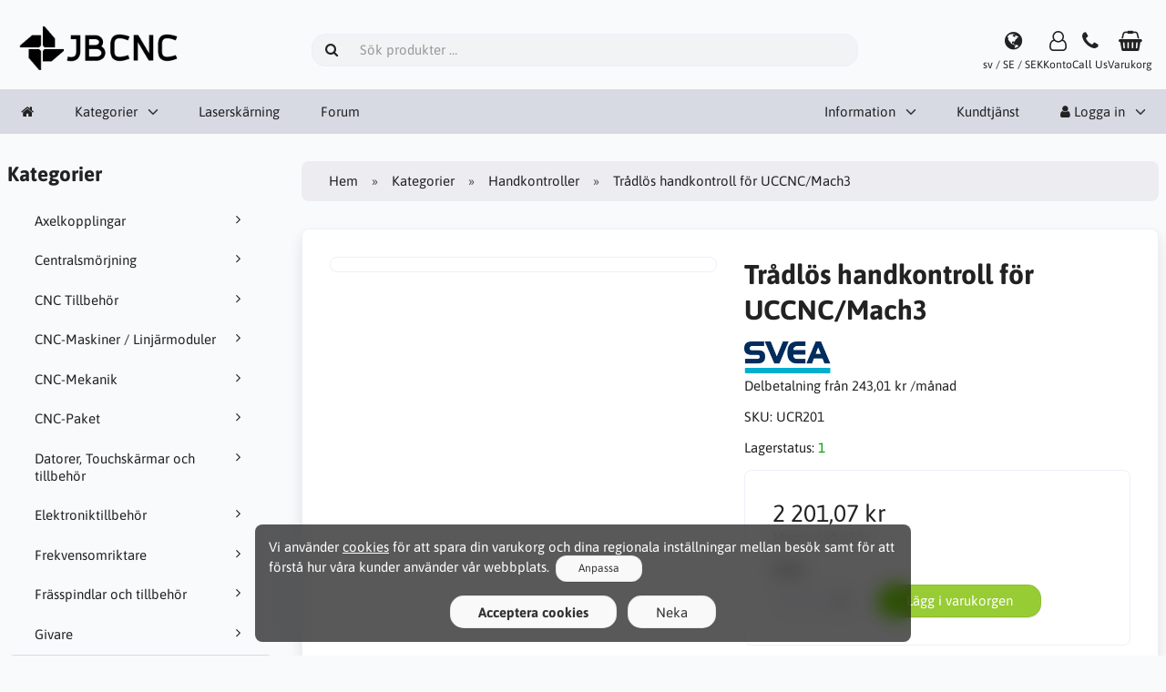

--- FILE ---
content_type: text/html; charset=UTF-8
request_url: https://www.jbcnc.se/handkontroller-c-61/tradlos-handkontroll-for-uccncmach3-p-1094
body_size: 12376
content:
<!DOCTYPE html>
<html lang="sv" dir="ltr">
<head>
<title>Handkontroller | Trådlös handkontroll för UCCNC/Mach3 | JB CNC & Linear Components AB</title>
<meta charset="UTF-8">
<meta name="viewport" content="width=device-width, initial-scale=1">
<link rel="icon" href="https://www.jbcnc.se/images/favicons/favicon.ico?_=1682067989" type="image/x-icon" sizes="32x32 48x48 64x64 96x96">
<link rel="icon" href="https://www.jbcnc.se/images/favicons/favicon-128x128.png?_=1682067989" type="image/png" sizes="128x128">
<link rel="icon" href="https://www.jbcnc.se/images/favicons/favicon-192x192.png?_=1682067989" type="image/png" sizes="192x192">
<link rel="icon" href="https://www.jbcnc.se/images/favicons/favicon-256x256.png?_=1682067989" type="image/png" sizes="255x255">
<link rel="canonical" href="https://www.jbcnc.se/handkontroller-c-61/tradlos-handkontroll-for-uccncmach3-p-1094">
<meta property="og:image" content="https://www.jbcnc.se/cache/a7/a7ccbc9fd3213f1abffebb33c90deb24cd306411_1200x630_fwb_i.webp?_=1747998352">
<meta property="og:image:width" content="1200">
<meta property="og:image:height" content="630">
<script type="application/ld+json">
[{"@context":"https://schema.org/","@type":"Website","name":"JB CNC & Linear Components AB","url":"https://www.jbcnc.se/","countryOfOrigin":"SE"},{"@context":"https://schema.org/","@type":"Organization","name":"JB CNC & Linear Components AB","url":"https://www.jbcnc.se/","logo":"https://www.jbcnc.se/images/logotype.png?_=1510085350","email":"info@jbcnc.se","availableLanguage":["English","Svenska"]},{"@context":"http://schema.org/","@type":"Product","productID":1094,"sku":"UCR201","gtin14":"","mpn":"","name":"Trådlös handkontroll för UCCNC/Mach3","image":"https://www.jbcnc.se/images/products/1094-tradlos-handkontroll-for-uccnc-mach3-2.jpg","description":"Trådlös handkontroll med USB gränssnitt och LCD-display\n\n\n\t\n\t\tVälbyggd och mycket funktionell handkontroll för Mach3 (Även Mach4 inom en snar framtid)\n\t\n\t\n\t\tJogga 4 axlar som visas på displayen, upp till 6 axlar totalt\n\t\n\t\n\t\tJoggningsfunktioner:&nbsp;Ett steg åt gången(Valbart, tex 0.01mm)&nbsp;Jogga i samma hastighet som du vrider på MPGn\n\t\n\t\n\t\tHastighet för joggning, matning och spindel kan ställas via handkontrollen\n\t\n\t\n\t\tNolla varje axel med handkontrollen\n\t\n\t\n\t\tKnappar för start, paus, stopp, reset och spindel av/på\n\tStor LCD skärm\n\t\n\t\tRäckvidd 10-15m\n\tTrådlös USB-sändare ansluts till styrdatornTrådlös kanalfrekvensdrift för högre sändningsområde än wifiBatteridrift med lång livslängdUtbytbara batterier\n\t\n\t\tKan avaktiveras vid körning vilket gör den lämplig för tex plasmaskärare\n\t\n\t\tSe&nbsp;datablad&nbsp;under filer för mer info\n\t\n\n\n","offers":{"@type":"Offer","priceCurrency":"SEK","price":2201.07,"priceValidUntil":null,"itemCondition":"https://schema.org/NewCondition","availability":"https://schema.org/InStock","url":"https://www.jbcnc.se/handkontroller-c-61/tradlos-handkontroll-for-uccncmach3-p-1094?category_id=61&product_id=1094"},"brand":{"name":""}}]
</script>
<script>var _env = {"platform":{"path":"/","url":"https://www.jbcnc.se/"},"session":{"id":"3oa5a9bikjjnshm1o9om1uu343","language_code":"sv","country_code":"SE","currency_code":"SEK"},"template":{"url":"https://www.jbcnc.se/includes/templates/default.catalog/","settings":{"sidebar_parallax_effect":"1","compact_category_tree":"0"}},"customer":{"id":null,"name":null,"email":null}}, config = _env;</script>
<meta name="description" content="Trådlös handkontroll med USB gränssnitt och LCD-display        Välbyggd och mycket funktionell handkontroll för Mach3 (Även Mach4 inom en snar framtid)     Jogga 4 axlar som visas...">

<link rel="stylesheet" href="https://www.jbcnc.se/includes/templates/default.catalog/css/variables.css?_=1741688419">
<link rel="stylesheet" href="https://www.jbcnc.se/includes/templates/default.catalog/css/framework.css?_=1741688419">
<link rel="stylesheet" href="https://www.jbcnc.se/includes/templates/default.catalog/css/app.css?_=1747974817">
<link rel="stylesheet" href="https://www.jbcnc.se/ext/fontawesome/font-awesome.min.css?_=1741688419">
<link rel="stylesheet" href="https://www.jbcnc.se/ext/featherlight/featherlight.min.css?_=1741688419">
<style>
<!--/*--><![CDATA[/*><!--*/
#box-cookie-consent{background:rgba(0, 0, 0, 0.65);position:fixed;left:0;right:0;bottom:0;padding:1em;backdrop-filter:saturate(200%) blur(10px);color:#fff;z-index:999;height:auto;overflow:hidden;transition:all 200ms linear}#box-cookie-consent.hidden{height:0;padding:0}#box-cookie-consent h1{margin-top:0}#box-cookie-consent .notice{margin-bottom:1em}#box-cookie-consent .notice a{color:inherit;text-decoration:underline}#box-cookie-consent button{margin:0 .25em;white-space:nowrap}#box-cookie-consent button[name="customize"]{float:inline-end}@media (min-width:768px){#box-cookie-consent{max-width:720px;margin:0 auto;bottom:1em;border-radius:8px}}#box-cookie-consent .classes{background:#fff3;border-radius:8px;padding:1em;margin-bottom:2em;max-height:50vh;overflow-y:auto;transition:all 200ms linear;height:480px}#box-cookie-consent .classes:not(.expanded){height:0;padding:0;margin-bottom:0;overflow:hidden;border-color:transparent}#box-cookie-consent .classes a, #box-cookie-consent .classes .description{color:inherit;opacity:.5}#box-cookie-consent .classes label{display:block}#box-cookie-consent .classes label + label{margin-top:.5em}.require-consent:not(:empty){border:1px dashed #eee;padding:2em;text-align:center}#box-cookie-consent .class .name{font-weight:bold}#box-cookie-consent .class input[type="checkbox"]{width:1.5em;height:1.5em}
/*]]>*/-->
</style>
</head>
<body>

<div id="page-container">

    
    <nav id="site-menu">
      <div class="fourteen-forty">
        <div class="navbar navbar-sticky">

  <div class="navbar-header">
    <a class="logotype" href="https://www.jbcnc.se/">
      <img src="https://www.jbcnc.se/images/logotype.png" alt="JB CNC & Linear Components AB" title="JB CNC & Linear Components AB">
    </a>

    <form name="search_form" method="get" enctype="application/x-www-form-urlencoded" accept-charset="UTF-8" action="https://www.jbcnc.se/search" class="navbar-search">      <div class="input-group">
  <span class="input-group-icon"><i class="fa fa-search fa-fw"></i></span>
  <input class="form-control" type="search" name="query" value="" data-type="search" placeholder="Sök produkter &hellip;">
</div>    </form>

    <div class="quick-access">
      <a class="regional-setting text-center" href="https://www.jbcnc.se/regional_settings#box-regional-settings" data-toggle="lightbox" data-seamless="true">
        <div class="navbar-icon"><i class="fa fa-globe"></i></div>
        <small class="hidden-xs">sv / SE / SEK</small>
      </a>

            <a class="account text-center" href="https://www.jbcnc.se/edit_account">
        <div class="navbar-icon"><i class="fa fa-user-o"></i></div>
        <small class="hidden-xs">Konto</small>
      </a>
      
            <a class="phone text-center" href="tel:0760396596">
        <div class="navbar-icon"><i class="fa fa-phone"></i></div>
        <small class="hidden-xs">Call Us</small>
      </a>
      
      <a id="cart" class="text-center" href="https://www.jbcnc.se/checkout">
  <div class="navbar-icon"><i class="fa fa-shopping-basket"></i></div>
  <small class="hidden-xs">Varukorg</small>
  <div class="badge quantity"></div>
</a>
      <button type="button" class="btn btn-default navbar-toggler hidden-md hidden-lg hidden-xl hidden-xxl" data-toggle="offcanvas" data-target="#offcanvas">
        <span class="icon-bar"></span>
        <span class="icon-bar"></span>
        <span class="icon-bar"></span>
      </button>
    </div>
  </div>

  <div id="offcanvas" class="offcanvas">
    <div class="offcanvas-header">
      <div class="offcanvas-title">JB CNC & Linear Components AB</div>
      <button type="button" class="btn btn-default" data-toggle="dismiss"><i class="fa fa-times"></i></button>
    </div>

    <div class="offcanvas-body">
      <ul class="navbar-nav">

        <li class="nav-item">
          <a class="nav-link" href="https://www.jbcnc.se/"><i class="fa fa-home hidden-xs hidden-sm"></i> <span class="hidden-md hidden-lg hidden-xl hidden-xxl">Hem</span></a>
        </li>

                <li class="nav-item categories dropdown">
          <a class="nav-link" href="#" data-toggle="dropdown" class="dropdown-toggle">Kategorier</a>
          <ul class="dropdown-menu">
                        <li class="nav-item"><a class="nav-link" href="https://www.jbcnc.se/axelkopplingar-c-21/">Axelkopplingar</a></li>
                        <li class="nav-item"><a class="nav-link" href="https://www.jbcnc.se/centralsmorjning-c-192/">Centralsmörjning</a></li>
                        <li class="nav-item"><a class="nav-link" href="https://www.jbcnc.se/cnc-tillbehor-c-5/">CNC Tillbehör</a></li>
                        <li class="nav-item"><a class="nav-link" href="https://www.jbcnc.se/cnc-maskiner-linjarmoduler-c-35/">CNC-Maskiner / Linjärmoduler</a></li>
                        <li class="nav-item"><a class="nav-link" href="https://www.jbcnc.se/cnc-mekanik-c-42/">CNC-Mekanik</a></li>
                        <li class="nav-item"><a class="nav-link" href="https://www.jbcnc.se/cnc-paket-c-185/">CNC-Paket</a></li>
                        <li class="nav-item"><a class="nav-link" href="https://www.jbcnc.se/datorer-touchskarmar-och-tillbehor-c-72/">Datorer, Touchskärmar och tillbehör</a></li>
                        <li class="nav-item"><a class="nav-link" href="https://www.jbcnc.se/elektroniktillbehor-c-87/">Elektroniktillbehör</a></li>
                        <li class="nav-item"><a class="nav-link" href="https://www.jbcnc.se/frekvensomriktare-c-50/">Frekvensomriktare</a></li>
                        <li class="nav-item"><a class="nav-link" href="https://www.jbcnc.se/frasspindlar-och-tillbehor-c-30/">Frässpindlar och tillbehör</a></li>
                        <li class="nav-item"><a class="nav-link" href="https://www.jbcnc.se/givare-c-85/">Givare</a></li>
                        <li class="nav-item"><a class="nav-link" href="https://www.jbcnc.se/handkontroller-c-61/">Handkontroller</a></li>
                        <li class="nav-item"><a class="nav-link" href="https://www.jbcnc.se/io-kort-motion-controllers-c-4/">I/O kort / Motion Controllers</a></li>
                        <li class="nav-item"><a class="nav-link" href="https://www.jbcnc.se/kabel-kablage-c-41/">Kabel & kablage</a></li>
                        <li class="nav-item"><a class="nav-link" href="https://www.jbcnc.se/kabelkedjor-c-190/">Kabelkedjor</a></li>
                        <li class="nav-item"><a class="nav-link" href="https://www.jbcnc.se/kontaktdon-c-120/">Kontaktdon</a></li>
                        <li class="nav-item"><a class="nav-link" href="https://www.jbcnc.se/lasermaskiner-och-tillbehor-c-164/">Lasermaskiner och tillbehör</a></li>
                        <li class="nav-item"><a class="nav-link" href="https://www.jbcnc.se/maskinbelysning-c-186/">Maskinbelysning</a></li>
                        <li class="nav-item"><a class="nav-link" href="https://www.jbcnc.se/motorer-och-drivare-c-138/">Motorer och Drivare</a></li>
                        <li class="nav-item"><a class="nav-link" href="https://www.jbcnc.se/nataggregat-c-14/">Nätaggregat</a></li>
                        <li class="nav-item"><a class="nav-link" href="https://www.jbcnc.se/planetvaxlar-rundmatningsbord-c-136/">Planetväxlar / Rundmatningsbord</a></li>
                        <li class="nav-item"><a class="nav-link" href="https://www.jbcnc.se/plasma-thc-c-57/">Plasma THC</a></li>
                        <li class="nav-item"><a class="nav-link" href="https://www.jbcnc.se/pneumatik-c-96/">Pneumatik</a></li>
                        <li class="nav-item"><a class="nav-link" href="https://www.jbcnc.se/programvara-c-23/">Programvara</a></li>
                        <li class="nav-item"><a class="nav-link" href="https://www.jbcnc.se/skarande-verktyg-c-76/">Skärande verktyg</a></li>
                        <li class="nav-item"><a class="nav-link" href="https://www.jbcnc.se/skarvatska-och-kylsystem-c-66/">Skärvätska och kylsystem</a></li>
                        <li class="nav-item"><a class="nav-link" href="https://www.jbcnc.se/styrsystem-och-elskap-c-60/">Styrsystem och elskåp</a></li>
                        <li class="nav-item"><a class="nav-link" href="https://www.jbcnc.se/svetsbord-tillbehor-c-193/">Svetsbord & tillbehör</a></li>
                        <li class="nav-item"><a class="nav-link" href="https://www.jbcnc.se/utforsaljning-kampanjer-c-24/">Utförsäljning & Kampanjer</a></li>
                        <li class="nav-item"><a class="nav-link" href="https://www.jbcnc.se/ovrigt-sortiment-fyrfateldkorg-c-199/">Övrigt sortiment: Fyrfat/Eldkorg</a></li>
                      </ul>
        </li>
        
        
                <li class="nav-item page">
          <a class="nav-link" href="https://www.jbcnc.se/laserskarning-i-9">Laserskärning</a>
        </li>
                <li class="nav-item">
          <a class="nav-link" href="https://forum.jbcnc.se/" class="navbar-brand">Forum</a>
        </li>
      </ul>

      <ul class="navbar-nav">

                <li class="nav-item information dropdown">
          <a class="nav-link" href="#" data-toggle="dropdown" class="dropdown-toggle">Information</a>
          <ul class="dropdown-menu">
                        <li class="nav-item"><a class="nav-link" href="https://www.jbcnc.se/om-foretaget-i-4">Om företaget</a></li>
                        <li class="nav-item"><a class="nav-link" href="https://www.jbcnc.se/rabatt-i-5">Rabatt</a></li>
                        <li class="nav-item"><a class="nav-link" href="https://www.jbcnc.se/swish-bankgiro-i-7">Swish & Bankgiro</a></li>
                        <li class="nav-item"><a class="nav-link" href="https://www.jbcnc.se/villkor-i-1">Villkor</a></li>
                        <li class="nav-item"><a class="nav-link" href="https://www.jbcnc.se/cookiepolicy-i-10">Cookiepolicy</a></li>
                        <li class="nav-item"><a class="nav-link" href="https://www.jbcnc.se/projektsida-i-2">Projektsida</a></li>
                      </ul>
        </li>
        
        <li class="nav-item customer-service">
          <a class="nav-link" href="https://www.jbcnc.se/kundtjanst">Kundtjänst</a>
        </li>

                <li class="nav-item account dropdown">
          <a class="nav-link" href="#" data-toggle="dropdown" class="dropdown-toggle"><i class="fa fa-user"></i> Logga in</a>
          <ul class="dropdown-menu dropdown-menu-end">
                          <li class="nav-item">
                <form name="login_form" method="post" enctype="application/x-www-form-urlencoded" accept-charset="UTF-8" action="https://www.jbcnc.se/login" class="navbar-form">                  <input type="hidden" name="redirect_url" value="https://www.jbcnc.se/handkontroller-c-61/tradlos-handkontroll-for-uccncmach3-p-1094?category_id=61&amp;product_id=1094">
                  <div class="form-group">
                    <div class="input-group">
  <span class="input-group-text"><i class="fa fa-envelope-o fa-fw"></i></span>
  <input class="form-control" type="email" name="email" value="" data-type="email" required placeholder="E-postadress"></div>                  </div>

                  <div class="form-group">
                    <div class="input-group">
  <span class="input-group-text"><i class="fa fa-key fa-fw"></i></span>
  <input class="form-control" type="password" name="password" value="" data-type="password" placeholder="Lösenord"></div>                  </div>

                  <div class="form-group">
                    <div class="checkbox text-start">
                      <label><input class="form-check" type="checkbox" name="remember_me" value="1" > Kom ihåg mig</label>
                    </div>
                  </div>

                  <div class="btn-group btn-block">
                    <button class="btn btn-default" type="submit" name="login" value="Logga in">Logga in</button>                  </div>
                </form>
              </li>
              <li class="nav-item text-center">
                <a class="nav-link" href="https://www.jbcnc.se/create_account">Nya kunder klicka här</a>
              </li>

              <li class="nav-item text-center">
                <a class="nav-link" href="https://www.jbcnc.se/reset_password">Glömt ditt lösenord?</a>
              </li>
                      </ul>
        </li>
        
      </ul>
    </div>
  </div>
</div>      </div>
    </nav>

    <div id="content-wrapper">
      <div class="fourteen-forty">
  <div class="layout row">
    <div class="hidden-xs hidden-sm col-md-3">
      <div id="sidebar">
      

<section id="box-category-tree" class="box">
  <div class="card-header">
    <h2 class="card-title">Kategorier</h2>
  </div>

  <div class="card-body">
    <ul class="nav nav-stacked nav-pills">
      <li class="category-21">
  <a href="https://www.jbcnc.se/axelkopplingar-c-21/"><i class="fa fa-angle-right fa-fw float-end"></i> Axelkopplingar</a>
</li>
<li class="category-192">
  <a href="https://www.jbcnc.se/centralsmorjning-c-192/"><i class="fa fa-angle-right fa-fw float-end"></i> Centralsmörjning</a>
</li>
<li class="category-5">
  <a href="https://www.jbcnc.se/cnc-tillbehor-c-5/"><i class="fa fa-angle-right fa-fw float-end"></i> CNC Tillbehör</a>
</li>
<li class="category-35">
  <a href="https://www.jbcnc.se/cnc-maskiner-linjarmoduler-c-35/"><i class="fa fa-angle-right fa-fw float-end"></i> CNC-Maskiner / Linjärmoduler</a>
</li>
<li class="category-42">
  <a href="https://www.jbcnc.se/cnc-mekanik-c-42/"><i class="fa fa-angle-right fa-fw float-end"></i> CNC-Mekanik</a>
</li>
<li class="category-185">
  <a href="https://www.jbcnc.se/cnc-paket-c-185/"><i class="fa fa-angle-right fa-fw float-end"></i> CNC-Paket</a>
</li>
<li class="category-72">
  <a href="https://www.jbcnc.se/datorer-touchskarmar-och-tillbehor-c-72/"><i class="fa fa-angle-right fa-fw float-end"></i> Datorer, Touchskärmar och tillbehör</a>
</li>
<li class="category-87">
  <a href="https://www.jbcnc.se/elektroniktillbehor-c-87/"><i class="fa fa-angle-right fa-fw float-end"></i> Elektroniktillbehör</a>
</li>
<li class="category-50">
  <a href="https://www.jbcnc.se/frekvensomriktare-c-50/"><i class="fa fa-angle-right fa-fw float-end"></i> Frekvensomriktare</a>
</li>
<li class="category-30">
  <a href="https://www.jbcnc.se/frasspindlar-och-tillbehor-c-30/"><i class="fa fa-angle-right fa-fw float-end"></i> Frässpindlar och tillbehör</a>
</li>
<li class="category-85">
  <a href="https://www.jbcnc.se/givare-c-85/"><i class="fa fa-angle-right fa-fw float-end"></i> Givare</a>
</li>
<li class="category-61 opened active">
  <a href="https://www.jbcnc.se/handkontroller-c-61/"><i class="fa fa-angle-down fa-fw float-end"></i> Handkontroller</a>
</li>
<li class="category-4">
  <a href="https://www.jbcnc.se/io-kort-motion-controllers-c-4/"><i class="fa fa-angle-right fa-fw float-end"></i> I/O kort / Motion Controllers</a>
</li>
<li class="category-41">
  <a href="https://www.jbcnc.se/kabel-kablage-c-41/"><i class="fa fa-angle-right fa-fw float-end"></i> Kabel & kablage</a>
</li>
<li class="category-190">
  <a href="https://www.jbcnc.se/kabelkedjor-c-190/"><i class="fa fa-angle-right fa-fw float-end"></i> Kabelkedjor</a>
</li>
<li class="category-120">
  <a href="https://www.jbcnc.se/kontaktdon-c-120/"><i class="fa fa-angle-right fa-fw float-end"></i> Kontaktdon</a>
</li>
<li class="category-164">
  <a href="https://www.jbcnc.se/lasermaskiner-och-tillbehor-c-164/"><i class="fa fa-angle-right fa-fw float-end"></i> Lasermaskiner och tillbehör</a>
</li>
<li class="category-186">
  <a href="https://www.jbcnc.se/maskinbelysning-c-186/"><i class="fa fa-angle-right fa-fw float-end"></i> Maskinbelysning</a>
</li>
<li class="category-138">
  <a href="https://www.jbcnc.se/motorer-och-drivare-c-138/"><i class="fa fa-angle-right fa-fw float-end"></i> Motorer och Drivare</a>
</li>
<li class="category-14">
  <a href="https://www.jbcnc.se/nataggregat-c-14/"><i class="fa fa-angle-right fa-fw float-end"></i> Nätaggregat</a>
</li>
<li class="category-136">
  <a href="https://www.jbcnc.se/planetvaxlar-rundmatningsbord-c-136/"><i class="fa fa-angle-right fa-fw float-end"></i> Planetväxlar / Rundmatningsbord</a>
</li>
<li class="category-57">
  <a href="https://www.jbcnc.se/plasma-thc-c-57/"><i class="fa fa-angle-right fa-fw float-end"></i> Plasma THC</a>
</li>
<li class="category-96">
  <a href="https://www.jbcnc.se/pneumatik-c-96/"><i class="fa fa-angle-right fa-fw float-end"></i> Pneumatik</a>
</li>
<li class="category-23">
  <a href="https://www.jbcnc.se/programvara-c-23/"><i class="fa fa-angle-right fa-fw float-end"></i> Programvara</a>
</li>
<li class="category-76">
  <a href="https://www.jbcnc.se/skarande-verktyg-c-76/"><i class="fa fa-angle-right fa-fw float-end"></i> Skärande verktyg</a>
</li>
<li class="category-66">
  <a href="https://www.jbcnc.se/skarvatska-och-kylsystem-c-66/"><i class="fa fa-angle-right fa-fw float-end"></i> Skärvätska och kylsystem</a>
</li>
<li class="category-60">
  <a href="https://www.jbcnc.se/styrsystem-och-elskap-c-60/"><i class="fa fa-angle-right fa-fw float-end"></i> Styrsystem och elskåp</a>
</li>
<li class="category-193">
  <a href="https://www.jbcnc.se/svetsbord-tillbehor-c-193/"><i class="fa fa-angle-right fa-fw float-end"></i> Svetsbord & tillbehör</a>
</li>
<li class="category-24">
  <a href="https://www.jbcnc.se/utforsaljning-kampanjer-c-24/"><i class="fa fa-angle-right fa-fw float-end"></i> Utförsäljning & Kampanjer</a>
</li>
<li class="category-199">
  <a href="https://www.jbcnc.se/ovrigt-sortiment-fyrfateldkorg-c-199/"><i class="fa fa-angle-right fa-fw float-end"></i> Övrigt sortiment: Fyrfat/Eldkorg</a>
</li>
    </ul>
  </div>
</section>


      <section id="box-recently-viewed-products" class="hidden-xs">
  <div class="card-header">
    <h2 class="card-title">Nyligen visade</h2>
  </div>

  <div class="card-body">
    <div class="listing">
            <a class="link" href="https://www.jbcnc.se/handkontroller-c-61/tradlos-handkontroll-for-uccncmach3-p-1094" title="Trådlös handkontroll för UCCNC/Mach3">
        <img class="img-thumbnail" src="https://www.jbcnc.se/cache/a7/a7ccbc9fd3213f1abffebb33c90deb24cd306411_160x160_fwb_i.webp?_=1682086249" srcset="https://www.jbcnc.se/cache/a7/a7ccbc9fd3213f1abffebb33c90deb24cd306411_160x160_fwb_i.webp?_=1682086249 1x, https://www.jbcnc.se/cache/a7/a7ccbc9fd3213f1abffebb33c90deb24cd306411_320x320_fwb_i.webp?_=1682070180 2x" alt="">
      </a>
          </div>
  </div>
</section>      </div>
    </div>

    <div class="col-md-9">
      <main id="content">
        
        <ul class="breadcrumb">
<li><a href="/">Hem</a></li><li><a href="https://www.jbcnc.se/categories">Kategorier</a></li><li><a href="https://www.jbcnc.se/handkontroller-c-61/">Handkontroller</a></li><li>Trådlös handkontroll för UCCNC/Mach3</li></ul>


        <article id="box-product" data-id="1094" data-sku="UCR201" data-name="Trådlös handkontroll för UCCNC/Mach3" data-price="2201.07">

  <div class="card">
    <div class="card-body">
      <div class="row" style="margin: 0;">
        <div class="col-md-6">
          <div class="images row">

            <div class="col-xs-12">
              <a class="main-image thumbnail" href="https://www.jbcnc.se/images/products/1094-tradlos-handkontroll-for-uccnc-mach3-2.jpg?_=1571926457" data-toggle="lightbox" data-gallery="product">
                <img class="img-responsive" src="https://www.jbcnc.se/cache/a7/a7ccbc9fd3213f1abffebb33c90deb24cd306411_480x480_fwb_i.webp?_=1682086249" srcset="https://www.jbcnc.se/cache/a7/a7ccbc9fd3213f1abffebb33c90deb24cd306411_480x480_fwb_i.webp?_=1682086249 1x, https://www.jbcnc.se/cache/a7/a7ccbc9fd3213f1abffebb33c90deb24cd306411_960x960_fwb_i.webp?_=1682086249 2x" style="aspect-ratio: 1/1;" alt="" title="Trådlös handkontroll för UCCNC/Mach3">
                              </a>
            </div>

            
          </div>
        </div>

        <div class="col-md-6">
          <h1 class="title">Trådlös handkontroll för UCCNC/Mach3</h1>

      

                    <div class="manufacturer">
            <a href="https://www.jbcnc.se/-m-1/">
                            <h3></h3>
                          </a>
          </div>
          
          
                  <div class="payment-plan" style="margin: 1em 0;">
        <img src="/images/payment/svea_bank.png" style="height: 35px; padding-right: 3px;" />
        <div>Delbetalning från <span class="value">243,01 kr /månad</span></div>
      </div>
                                <div class="codes" style="margin: 1em 0;">
                        <div class="sku">
              SKU: <span class="value">UCR201</span>
            </div>
            
            
                      </div>
          
          <div class="stock-status" style="margin: 1em 0;">
                       <div class="stock-available">
              Lagerstatus:
              <span class="value">1</span>
            </div>
                                 </div>

          
          <div class="buy_now" style="margin: 1em 0;">
            <form name="buy_now_form" method="post" enctype="application/x-www-form-urlencoded" accept-charset="UTF-8">            <input type="hidden" name="product_id" value="1094">
            
                      <div class="price-wrapper">
                            <span class="price">2 201,07 kr</span>
                          </div>

                        <div class="tax" style="margin-bottom: 1em;">
              Moms: <span class="total-tax">550,27 kr</span>
            </div>
            
                      
                        <div class="form-group" style="margin-bottom: 0;">
              <label>Antal</label>
              <div style="display: flex">
                <div class="input-group">
                  <input class="form-control" type="number" name="quantity" value="1" data-type="number" min="1" style="width: 100px;" step="any">                                  </div>

                <div style="padding-inline-start: 1em;">
                  <button class="btn btn-success" name="add_cart_product" value="true" type="submit">Lägg i varukorgen</button>                </div>
              </div>
            </div>
            
            <div class="stock-notice"></div>

            </form>
          </div>

          
          <div class="social-bookmarks text-center">
            <a class="link" href="#"><i class="fa fa-link" style="color: #333;"></i></a>
            <a class="facebook" href="https://www.facebook.com/sharer.php?u=https%3A%2F%2Fwww.jbcnc.se%2Fhandkontroller-c-61%2Ftradlos-handkontroll-for-uccncmach3-p-1094" target="_blank" title="Dela på Facebook"><i class="fa fa-facebook fa-lg" style="color: #3b5998;"></i></a>
            <a class="twitter" href="https://twitter.com/intent/tweet/?text=Tr%C3%A5dl%C3%B6s+handkontroll+f%C3%B6r+UCCNC%2FMach3+-+https%3A%2F%2Fwww.jbcnc.se%2Fhandkontroller-c-61%2Ftradlos-handkontroll-for-uccncmach3-p-1094" target="_blank" title="Dela på Twitter"><i class="fa fa-twitter fa-lg" style="color: #000;"></i></a>
            <a class="pinterest" href="https://pinterest.com/pin/create/button/?url=https%3A%2F%2Fwww.jbcnc.se%2Fhandkontroller-c-61%2Ftradlos-handkontroll-for-uccncmach3-p-1094" target="_blank" title="Dela på Pinterest"><i class="fa fa-pinterest fa-lg" style="color: #bd081c;"></i></a>
          </div>

        </div>
      </div>
    </div>
  </div>

    <div class="card">
    <div class="card-body">
      <div class="row">

                <div class="col-md-12">
          <h3>Beskrivning</h3>
          <div class="description">
            <p>Trådlös handkontroll med USB gränssnitt och LCD-display<br></p><p><br>
</p>
<ul>
	<li>
		Välbyggd och mycket funktionell handkontroll för Mach3 (Även Mach4 inom en snar framtid)
	</li>
	<li>
		Jogga 4 axlar som visas på displayen, upp till 6 axlar totalt
	</li>
	<li>
		Joggningsfunktioner:&nbsp;<br>Ett steg åt gången(Valbart, tex 0.01mm)&nbsp;<br>Jogga i samma hastighet som du vrider på MPGn
	</li>
	<li>
		Hastighet för joggning, matning och spindel kan ställas via handkontrollen
	</li>
	<li>
		Nolla varje axel med handkontrollen
	</li>
	<li>
		Knappar för start, paus, stopp, reset och spindel av/på
	</li><li>Stor LCD skärm</li>
	<li>
		Räckvidd 10-15m
	</li><li>Trådlös USB-sändare ansluts till styrdatorn</li><li>Trådlös kanalfrekvensdrift för högre sändningsområde än wifi</li><li>Batteridrift med lång livslängd</li><li>Utbytbara batterier</li>
	<li>
		Kan avaktiveras vid körning vilket gör den lämplig för tex plasmaskärare</li>
	<li>
		Se&nbsp;datablad&nbsp;under filer för mer info
	</li>
</ul>
<ul>
</ul>          </div>
        </div>
        
              </div>
    </div>
  </div>
          <div id="box-files" class="card">
      <div class="card-header">
        <div class="card-title">
          Filer        </div>
      </div>

      <div class="card-body">
        <ul class="list-unstyled">
<li><i class="fa fa-paperclip"></i> <a href="https://www.jbcnc.se/get_file?product_id=1094&file_id=709" target="_blank">UCR201_manual.pdf</a></li>
        </ul>
      </div>
    </div>
    
</article>


        <section id="box-similar-products" class="card">

  <div class="card-header">
    <h2 class="card-title">Liknande produkter</h2>
  </div>

  <div class="card-body">
    <div class="listing products columns">
      <article class="product">
  <a class="link" href="https://www.jbcnc.se/handkontroller-c-61/handkontroll-6-axlar-db-25-p-1264" title="Handkontroll 6-axlar DB-25" data-id="1264" data-sku="MTM1474-100BS-C5.022" data-name="Handkontroll 6-axlar DB-25" data-price="2070.15">

    <div class="image-wrapper">
      <img class="image img-responsive" src="https://www.jbcnc.se/cache/e5/e536656a05b56c39c630c35f9280b5eaa9e41836_320x320_fwb_i.webp?_=1682070181" srcset="https://www.jbcnc.se/cache/e5/e536656a05b56c39c630c35f9280b5eaa9e41836_320x320_fwb_i.webp?_=1682070181 1x, https://www.jbcnc.se/cache/e5/e536656a05b56c39c630c35f9280b5eaa9e41836_640x640_fwb_i.webp?_=1682070181 2x" loading="lazy" style="aspect-ratio: 1/1;" alt="Handkontroll 6-axlar DB-25">
          </div>

    <div class="info">
      <h4 class="name">Handkontroll 6-axlar DB-25</h4>
      <div class="manufacturer-name">&nbsp;</div>
      <div class="description">Enkel och pålitlig handkontroll förberedd för att kopplas direkt till motioncontroller. Bra känsla, (UCCNC) Väldigt liten fördröjning på MPG. Alla funktioner konfigureras i UCCNC eller mach3/4 och kan förändras efter...</div>
      <div class="stock" style="text-align: center; margin-bottom: 0.75em;">
              <small class="available" style="color: #0c0;">3 i lager</span></small>
            </div>
      <div class="price-wrapper">
                <span class="price">2 070,15 kr</span>
              </div>
    </div>
  </a>

  <button class="preview btn btn-default btn-sm" data-toggle="lightbox" data-target="https://www.jbcnc.se/handkontroller-c-61/handkontroll-6-axlar-db-25-p-1264" data-seamless="true" data-require-window-width="768" data-max-width="980">
    <i class="fa fa-search-plus"></i>  </button>
</article>
<article class="product">
  <a class="link" href="https://www.jbcnc.se/handkontroller-c-61/usb-30-repeater-aktiv-forlangare-5m-p-1491" title="USB 3.0 Repeater Aktiv förlängare 5m" data-id="1491" data-sku="DA-73104" data-name="USB 3.0 Repeater Aktiv förlängare 5m" data-price="293.07">

    <div class="image-wrapper">
      <img class="image img-responsive" src="https://www.jbcnc.se/cache/07/071df4a1164dbf4c36b23bbbb196e04ee4318456_320x320_fwb_i.webp?_=1682077722" srcset="https://www.jbcnc.se/cache/07/071df4a1164dbf4c36b23bbbb196e04ee4318456_320x320_fwb_i.webp?_=1682077722 1x, https://www.jbcnc.se/cache/07/071df4a1164dbf4c36b23bbbb196e04ee4318456_640x640_fwb_i.webp?_=1682077722 2x" loading="lazy" style="aspect-ratio: 1/1;" alt="USB 3.0 Repeater Aktiv förlängare 5m">
          </div>

    <div class="info">
      <h4 class="name">USB 3.0 Repeater Aktiv förlängare 5m</h4>
      <div class="manufacturer-name">&nbsp;</div>
      <div class="description">Aktiv förlängningskabel för USB 3.0 som gör det möjligt för längre avstånd än 5m</div>
      <div class="stock" style="text-align: center; margin-bottom: 0.75em;">
              <small class="available" style="color: #0c0;">4 i lager</span></small>
            </div>
      <div class="price-wrapper">
                <span class="price">293,07 kr</span>
              </div>
    </div>
  </a>

  <button class="preview btn btn-default btn-sm" data-toggle="lightbox" data-target="https://www.jbcnc.se/handkontroller-c-61/usb-30-repeater-aktiv-forlangare-5m-p-1491" data-seamless="true" data-require-window-width="768" data-max-width="980">
    <i class="fa fa-search-plus"></i>  </button>
</article>
<article class="product">
  <a class="link" href="https://www.jbcnc.se/nataggregat-c-14/36v-switchande-nataggregat-350w-97a-p-48" title="36v Switchande Nätaggregat 350w 9.7A" data-id="48" data-sku="S-350-36" data-name="36v Switchande Nätaggregat 350w 9.7A" data-price="485.07">

    <div class="image-wrapper">
      <img class="image img-responsive" src="https://www.jbcnc.se/cache/d6/d606dd5d703808623da4b20ab72a986d0c929ff6_320x320_fwb_i.webp?_=1682071074" srcset="https://www.jbcnc.se/cache/d6/d606dd5d703808623da4b20ab72a986d0c929ff6_320x320_fwb_i.webp?_=1682071074 1x, https://www.jbcnc.se/cache/d6/d606dd5d703808623da4b20ab72a986d0c929ff6_640x640_fwb_i.webp?_=1682071074 2x" loading="lazy" style="aspect-ratio: 1/1;" alt="36v Switchande Nätaggregat 350w 9.7A">
          </div>

    <div class="info">
      <h4 class="name">36v Switchande Nätaggregat 350w 9.7A</h4>
      <div class="manufacturer-name">&nbsp;</div>
      <div class="description">36VDC 9,7A 350W     +-10% justerbar utstpänning     Inbyggt EMI filter     Storlek : 215 x 115 x 50 mm     Överbelastningsskydd    Överspänningsskydd...</div>
      <div class="stock" style="text-align: center; margin-bottom: 0.75em;">
              <small class="available" style="color: #0c0;">3 i lager</span></small>
            </div>
      <div class="price-wrapper">
                <span class="price">485,07 kr</span>
              </div>
    </div>
  </a>

  <button class="preview btn btn-default btn-sm" data-toggle="lightbox" data-target="https://www.jbcnc.se/nataggregat-c-14/36v-switchande-nataggregat-350w-97a-p-48" data-seamless="true" data-require-window-width="768" data-max-width="980">
    <i class="fa fa-search-plus"></i>  </button>
</article>
<article class="product">
  <a class="link" href="https://www.jbcnc.se/nataggregat-c-14/24v-switchande-nataggregat-100w-42a-p-68" title="24v Switchande Nätaggregat 100w 4.2A" data-id="68" data-sku="S-100-24" data-name="24v Switchande Nätaggregat 100w 4.2A" data-price="332.45">

    <div class="image-wrapper">
      <img class="image img-responsive" src="https://www.jbcnc.se/cache/df/df54b990a94dfa5bf24266dac4cf406484d4b8f8_320x320_fwb_i.webp?_=1682071074" srcset="https://www.jbcnc.se/cache/df/df54b990a94dfa5bf24266dac4cf406484d4b8f8_320x320_fwb_i.webp?_=1682071074 1x, https://www.jbcnc.se/cache/df/df54b990a94dfa5bf24266dac4cf406484d4b8f8_640x640_fwb_i.webp?_=1682071074 2x" loading="lazy" style="aspect-ratio: 1/1;" alt="24v Switchande Nätaggregat 100w 4.2A">
          </div>

    <div class="info">
      <h4 class="name">24v Switchande Nätaggregat 100w 4.2A</h4>
      <div class="manufacturer-name">&nbsp;</div>
      <div class="description">24VDC 4.2A 100W     +-10% justerbar utstpänning     Inbyggt EMI filter     Storlek : 198 x 97 x 39 mm     Överbelastningsskydd    Överspänningsskydd...</div>
      <div class="stock" style="text-align: center; margin-bottom: 0.75em;">
                      <small class="partly-unavailable" style="color: #f90;">Tillfälligt slut</span></small>
                    </div>
      <div class="price-wrapper">
                <span class="price">332,45 kr</span>
              </div>
    </div>
  </a>

  <button class="preview btn btn-default btn-sm" data-toggle="lightbox" data-target="https://www.jbcnc.se/nataggregat-c-14/24v-switchande-nataggregat-100w-42a-p-68" data-seamless="true" data-require-window-width="768" data-max-width="980">
    <i class="fa fa-search-plus"></i>  </button>
</article>
<article class="product">
  <a class="link" href="https://www.jbcnc.se/programvara-c-23/cnc-styrprogram-c-26/mach-3-p-75" title="Mach 3" data-id="75" data-sku="Mach3" data-name="Mach 3" data-price="2042.40">

    <div class="image-wrapper">
      <img class="image img-responsive" src="https://www.jbcnc.se/cache/f2/f2b400cd23addf86ac4384179eb3d29274d6a0ad_320x320_fwb_i.webp?_=1682070187" srcset="https://www.jbcnc.se/cache/f2/f2b400cd23addf86ac4384179eb3d29274d6a0ad_320x320_fwb_i.webp?_=1682070187 1x, https://www.jbcnc.se/cache/f2/f2b400cd23addf86ac4384179eb3d29274d6a0ad_640x640_fwb_i.webp?_=1682070187 2x" loading="lazy" style="aspect-ratio: 1/1;" alt="Mach 3">
          </div>

    <div class="info">
      <h4 class="name">Mach 3</h4>
      <div class="manufacturer-name">&nbsp;</div>
      <div class="description">Ett av världens mest använda program för DIY och retrofit CNC-maskiner      Egenskaper:        Konverterar en standard PC till en fullt utrustad, 6-axlig CNC-styrning      Visual...</div>
      <div class="stock" style="text-align: center; margin-bottom: 0.75em;">
              <small class="available" style="color: #0c0;">9785 i lager</span></small>
            </div>
      <div class="price-wrapper">
                <span class="price">2 042,40 kr</span>
              </div>
    </div>
  </a>

  <button class="preview btn btn-default btn-sm" data-toggle="lightbox" data-target="https://www.jbcnc.se/programvara-c-23/cnc-styrprogram-c-26/mach-3-p-75" data-seamless="true" data-require-window-width="768" data-max-width="980">
    <i class="fa fa-search-plus"></i>  </button>
</article>
<article class="product">
  <a class="link" href="https://www.jbcnc.se/cnc-mekanik-c-42/motor-axelfasten-c-22/16mm-axelfaste-p-88" title="16mm Axelfäste" data-id="88" data-sku="SH16" data-name="16mm Axelfäste" data-price="28.42">

    <div class="image-wrapper">
      <img class="image img-responsive" src="https://www.jbcnc.se/cache/b3/b3d369ebfd0164223be884e0c8beaff180292732_320x320_fwb_i.webp?_=1682076676" srcset="https://www.jbcnc.se/cache/b3/b3d369ebfd0164223be884e0c8beaff180292732_320x320_fwb_i.webp?_=1682076676 1x, https://www.jbcnc.se/cache/b3/b3d369ebfd0164223be884e0c8beaff180292732_640x640_fwb_i.webp?_=1682076677 2x" loading="lazy" style="aspect-ratio: 1/1;" alt="16mm Axelfäste">
          </div>

    <div class="info">
      <h4 class="name">16mm Axelfäste</h4>
      <div class="manufacturer-name">&nbsp;</div>
      <div class="description">Axelfäste i aluminium för 16mm presicionsaxel     Se  datablad   för mer info</div>
      <div class="stock" style="text-align: center; margin-bottom: 0.75em;">
              <small class="available" style="color: #0c0;">1 i lager</span></small>
            </div>
      <div class="price-wrapper">
                <span class="price">28,42 kr</span>
              </div>
    </div>
  </a>

  <button class="preview btn btn-default btn-sm" data-toggle="lightbox" data-target="https://www.jbcnc.se/cnc-mekanik-c-42/motor-axelfasten-c-22/16mm-axelfaste-p-88" data-seamless="true" data-require-window-width="768" data-max-width="980">
    <i class="fa fa-search-plus"></i>  </button>
</article>
    </div>
  </div>

</section>
        <section id="box-also-purchased-products" class="card">
  <div class="card-header">
    <h2 class="card-title">Även köpta produkter</h2>
  </div>

  <div class="card-body">
    <div class="listing products columns">
      <article class="product">
  <a class="link" href="https://www.jbcnc.se/io-kort-motion-controllers-c-4/io-kort-till-mach3-c-52/flatkabel-idc-26-pol-till-idc-26-pol-30cm-p-231" title="Flatkabel IDC 26-pol till IDC 26-pol 30cm" data-id="231" data-sku="FC26300-S" data-name="Flatkabel IDC 26-pol till IDC 26-pol 30cm" data-price="30.06">

    <div class="image-wrapper">
      <img class="image img-responsive" src="https://www.jbcnc.se/cache/aa/aa18a18399d17fe1353223c57d38cd1e0eab0b0b_320x320_fwb_i.webp?_=1682075896" srcset="https://www.jbcnc.se/cache/aa/aa18a18399d17fe1353223c57d38cd1e0eab0b0b_320x320_fwb_i.webp?_=1682075896 1x, https://www.jbcnc.se/cache/aa/aa18a18399d17fe1353223c57d38cd1e0eab0b0b_640x640_fwb_i.webp?_=1682075896 2x" loading="lazy" style="aspect-ratio: 1/1;" alt="Flatkabel IDC 26-pol till IDC 26-pol 30cm">
          </div>

    <div class="info">
      <h4 class="name">Flatkabel IDC 26-pol till IDC 26-pol 30cm</h4>
      <div class="manufacturer-name">&nbsp;</div>
      <div class="description">26 pol IDC till 26 pol IDC passande Smoothstepper till Utgångskort IDC 26pin för DIN-skena  Längd 30 cm</div>
      <div class="stock" style="text-align: center; margin-bottom: 0.75em;">
              <small class="available" style="color: #0c0;">3 i lager</span></small>
            </div>
      <div class="price-wrapper">
                <span class="price">30,06 kr</span>
              </div>
    </div>
  </a>

  <button class="preview btn btn-default btn-sm" data-toggle="lightbox" data-target="https://www.jbcnc.se/io-kort-motion-controllers-c-4/io-kort-till-mach3-c-52/flatkabel-idc-26-pol-till-idc-26-pol-30cm-p-231" data-seamless="true" data-require-window-width="768" data-max-width="980">
    <i class="fa fa-search-plus"></i>  </button>
</article>
<article class="product">
  <a class="link" href="https://www.jbcnc.se/programvara-c-23/cnc-styrprogram-c-26/uccnc-p-614" title="UCCNC" data-id="614" data-sku="UCCNC" data-name="UCCNC" data-price="715.79">

    <div class="image-wrapper">
      <img class="image img-responsive" src="https://www.jbcnc.se/cache/42/4276268e00d4d5bb2df724c55abc0f0a003a8a5c_320x320_fwb_i.webp?_=1682069877" srcset="https://www.jbcnc.se/cache/42/4276268e00d4d5bb2df724c55abc0f0a003a8a5c_320x320_fwb_i.webp?_=1682069877 1x, https://www.jbcnc.se/cache/42/4276268e00d4d5bb2df724c55abc0f0a003a8a5c_640x640_fwb_i.webp?_=1682069877 2x" loading="lazy" style="aspect-ratio: 1/1;" alt="UCCNC">
          </div>

    <div class="info">
      <h4 class="name">UCCNC</h4>
      <div class="manufacturer-name">&nbsp;</div>
      <div class="description">- Stabil, enkel och flexibel programvara för att styra cnc-maskiner nu även med stöd för svarvning - Fungerar utmärkt ihop med Fusion360 - Stödjer UC100, UC300 och UC400ETH motion controllers (Fungerar ej...</div>
      <div class="stock" style="text-align: center; margin-bottom: 0.75em;">
              <small class="available" style="color: #0c0;">9578 i lager</span></small>
            </div>
      <div class="price-wrapper">
                <span class="price">715,79 kr</span>
              </div>
    </div>
  </a>

  <button class="preview btn btn-default btn-sm" data-toggle="lightbox" data-target="https://www.jbcnc.se/programvara-c-23/cnc-styrprogram-c-26/uccnc-p-614" data-seamless="true" data-require-window-width="768" data-max-width="980">
    <i class="fa fa-search-plus"></i>  </button>
</article>
<article class="product">
  <a class="link" href="https://www.jbcnc.se/kabel-kablage-c-41/flexibel-kabel-for-kabelkedja-5gx075mm2-igus-p-749" title="Flexibel kabel för kabelkedja 5Gx0.75mm2 IGUS" data-id="749" data-sku="CF130.07.05.UL" data-name="Flexibel kabel för kabelkedja 5Gx0.75mm2 IGUS" data-price="38.44">

    <div class="image-wrapper">
      <img class="image img-responsive" src="https://www.jbcnc.se/cache/1d/1df8127367840a4d20021587357caf77185ffec4_320x320_fwb_i.webp?_=1682070488" srcset="https://www.jbcnc.se/cache/1d/1df8127367840a4d20021587357caf77185ffec4_320x320_fwb_i.webp?_=1682070488 1x, https://www.jbcnc.se/cache/1d/1df8127367840a4d20021587357caf77185ffec4_640x640_fwb_i.webp?_=1682070488 2x" loading="lazy" style="aspect-ratio: 1/1;" alt="Flexibel kabel för kabelkedja 5Gx0.75mm2 IGUS">
          </div>

    <div class="info">
      <h4 class="name">Flexibel kabel för kabelkedja 5Gx0.75mm2 IGUS</h4>
      <div class="manufacturer-name">&nbsp;</div>
      <div class="description">Flexibel och tålig kabel lämplig till alla våra stegmotorer Pris per meter             Tillverkare      IGUS         Kabeltyp      styrkabel...</div>
      <div class="stock" style="text-align: center; margin-bottom: 0.75em;">
              <small class="available" style="color: #0c0;">45 i lager</span></small>
            </div>
      <div class="price-wrapper">
                <span class="price">38,44 kr</span>
              </div>
    </div>
  </a>

  <button class="preview btn btn-default btn-sm" data-toggle="lightbox" data-target="https://www.jbcnc.se/kabel-kablage-c-41/flexibel-kabel-for-kabelkedja-5gx075mm2-igus-p-749" data-seamless="true" data-require-window-width="768" data-max-width="980">
    <i class="fa fa-search-plus"></i>  </button>
</article>
<article class="product">
  <a class="link" href="https://www.jbcnc.se/kabel-kablage-c-41/skarmad-flexibel-kabel-for-kabelkedja-4gx15mm2-p-544" title="Skärmad Flexibel kabel för kabelkedja 4Gx1.5mm2" data-id="544" data-sku="CF140.15.04.UL" data-name="Skärmad Flexibel kabel för kabelkedja 4Gx1.5mm2" data-price="99.65">

    <div class="image-wrapper">
      <img class="image img-responsive" src="https://www.jbcnc.se/cache/ee/eec7e8787190f006b060190ea78f41f35fea33e9_320x320_fwb_i.webp?_=1682069887" srcset="https://www.jbcnc.se/cache/ee/eec7e8787190f006b060190ea78f41f35fea33e9_320x320_fwb_i.webp?_=1682069887 1x, https://www.jbcnc.se/cache/ee/eec7e8787190f006b060190ea78f41f35fea33e9_640x640_fwb_i.webp?_=1682069887 2x" loading="lazy" style="aspect-ratio: 1/1;" alt="Skärmad Flexibel kabel för kabelkedja 4Gx1.5mm2">
          </div>

    <div class="info">
      <h4 class="name">Skärmad Flexibel kabel för kabelkedja 4Gx1.5mm2</h4>
      <div class="manufacturer-name">&nbsp;</div>
      <div class="description">Skärmad kabel lämplig för kabelkedja och mellan spindelmotor och frekvensomriktare   Pris per meter          Manufacturer IGUS    Wire type control cable</div>
      <div class="stock" style="text-align: center; margin-bottom: 0.75em;">
              <small class="available" style="color: #0c0;">24 i lager</span></small>
            </div>
      <div class="price-wrapper">
                <span class="price">99,65 kr</span>
              </div>
    </div>
  </a>

  <button class="preview btn btn-default btn-sm" data-toggle="lightbox" data-target="https://www.jbcnc.se/kabel-kablage-c-41/skarmad-flexibel-kabel-for-kabelkedja-4gx15mm2-p-544" data-seamless="true" data-require-window-width="768" data-max-width="980">
    <i class="fa fa-search-plus"></i>  </button>
</article>
<article class="product">
  <a class="link" href="https://www.jbcnc.se/kabel-kablage-c-41/flexibel-kabel-for-kabelkedja-4gx05mm2-p-713" title="Flexibel kabel för kabelkedja 4Gx0.5mm2" data-id="713" data-sku="CL-FD810-4G0.5" data-name="Flexibel kabel för kabelkedja 4Gx0.5mm2" data-price="16.93">

    <div class="image-wrapper">
      <img class="image img-responsive" src="https://www.jbcnc.se/cache/8f/8f5eef488159cc40413b0ec554dc0d30b4ba1a01_320x320_fwb_i.webp?_=1682069878" srcset="https://www.jbcnc.se/cache/8f/8f5eef488159cc40413b0ec554dc0d30b4ba1a01_320x320_fwb_i.webp?_=1682069878 1x, https://www.jbcnc.se/cache/8f/8f5eef488159cc40413b0ec554dc0d30b4ba1a01_640x640_fwb_i.webp?_=1682069878 2x" loading="lazy" style="aspect-ratio: 1/1;" alt="Flexibel kabel för kabelkedja 4Gx0.5mm2">
          </div>

    <div class="info">
      <h4 class="name">Flexibel kabel för kabelkedja 4Gx0.5mm2</h4>
      <div class="manufacturer-name">&nbsp;</div>
      <div class="description">Flexibel och tålig kabel lämplig till gränslägen och givare Pris per meter             Tillverkare      LAPP KABEL          Kabeltyp   ...</div>
      <div class="stock" style="text-align: center; margin-bottom: 0.75em;">
              <small class="available" style="color: #0c0;">40 i lager</span></small>
            </div>
      <div class="price-wrapper">
                <span class="price">16,93 kr</span>
              </div>
    </div>
  </a>

  <button class="preview btn btn-default btn-sm" data-toggle="lightbox" data-target="https://www.jbcnc.se/kabel-kablage-c-41/flexibel-kabel-for-kabelkedja-4gx05mm2-p-713" data-seamless="true" data-require-window-width="768" data-max-width="980">
    <i class="fa fa-search-plus"></i>  </button>
</article>
    </div>
  </div>
</section>      </main>
    </div>
  </div>
</div>
    </div>

  
<div id="box-cookie-consent">
  <div class="fourteen-forty">

    <div class="notice">
      Vi använder <a href="https://www.jbcnc.se/om-foretaget-i-4">cookies</a> för att spara din varukorg och dina regionala inställningar mellan besök samt för att förstå hur våra kunder använder vår webbplats.
      <button name="customize" class="btn btn-default btn-sm" type="button">
        Anpassa      </button>
    </div>

    <form name="cookies_form" method="post" enctype="application/x-www-form-urlencoded" accept-charset="UTF-8">
      <div class="classes">

                                <div id="functionality-cookies" class="privacy-class">
          <label class="class">
            <div class="row">
              <div class="col-xs-10">
                <div class="name">Functionality Cookies</div>
                <div class="description">These cookies enable basic interaction and functionality that allows you to use selected features of our Service and communicate smoothly with us.</div>
              </div>
              <div class="col-xs-2 text-right">
                                <input class="form-check" type="checkbox" name="consents[functionality][]" value="all"  checked>                              </div>
            </div>
          </label>

          <blockquote class="parties">
                        <div class="third-party">
              <label>
                <input class="form-check" type="checkbox" name="consents[functionality][]" value="1"  checked disabled>                <a class="name" href="https://www.jbcnc.se/third_parties?third_party_id=1">
                  Google Ireland                </a>
              </label>
            </div>
                      </blockquote>
        </div>
                                        <div id="measurement-cookies" class="privacy-class">
          <label class="class">
            <div class="row">
              <div class="col-xs-10">
                <div class="name">Measurement Cookies</div>
                <div class="description">These cookeis help us measure traffic and analyze your behavior to improve our service.</div>
              </div>
              <div class="col-xs-2 text-right">
                                <input class="form-check" type="checkbox" name="consents[measurement][]" value="all"  checked>                              </div>
            </div>
          </label>

          <blockquote class="parties">
                        <div class="third-party">
              <label>
                <input class="form-check" type="checkbox" name="consents[measurement][]" value="1"  checked disabled>                <a class="name" href="https://www.jbcnc.se/third_parties?third_party_id=1">
                  Google Ireland                </a>
              </label>
            </div>
                      </blockquote>
        </div>
                        <div id="marketing-cookies" class="privacy-class">
          <label class="class">
            <div class="row">
              <div class="col-xs-10">
                <div class="name">Marketing Cookies</div>
                <div class="description">These cookies help us deliver personalized ads or personalized marketing to you. They also help us measure the performance of ads or marketing.</div>
              </div>
              <div class="col-xs-2 text-right">
                                <input class="form-check" type="checkbox" name="consents[marketing][]" value="all"  checked>                              </div>
            </div>
          </label>

          <blockquote class="parties">
                        <div class="third-party">
              <label>
                <input class="form-check" type="checkbox" name="consents[marketing][]" value="1"  checked disabled>                <a class="name" href="https://www.jbcnc.se/third_parties?third_party_id=1">
                  Google Ireland                </a>
              </label>
            </div>
                      </blockquote>
        </div>
        
      </div>

      <div class="buttons text-center">
        <button class="btn btn-default" type="submit" name="accept_cookies" value="1" style="font-weight: bold;">Acceptera cookies</button>        <button class="btn btn-default" type="submit" name="decline_cookies" value="1">Neka</button>      </div>

    </form>
  </div>
</div>

    <a id="scroll-up" class="hidden-print" href="#">
      <i class="fa fa-chevron-circle-up fa-3x" style="color: #000;"></i>    </a>

  <footer id="footer" class="hidden-print">

  <div class="fourteen-forty">

    <div class="columns">
      <section class="categories hidden-xs">
        <h3 class="title">Kategorier</h3>
        <ul class="list-unstyled">
          <li><a href="https://www.jbcnc.se/axelkopplingar-c-21/">Axelkopplingar</a></li>
<li><a href="https://www.jbcnc.se/centralsmorjning-c-192/">Centralsmörjning</a></li>
<li><a href="https://www.jbcnc.se/cnc-tillbehor-c-5/">CNC Tillbehör</a></li>
<li><a href="https://www.jbcnc.se/cnc-maskiner-linjarmoduler-c-35/">CNC-Maskiner / Linjärmoduler</a></li>
<li><a href="https://www.jbcnc.se/cnc-mekanik-c-42/">CNC-Mekanik</a></li>
<li><a href="https://www.jbcnc.se/cnc-paket-c-185/">CNC-Paket</a></li>
<li><a href="https://www.jbcnc.se/datorer-touchskarmar-och-tillbehor-c-72/">Datorer, Touchskärmar och tillbehör</a></li>
<li><a href="https://www.jbcnc.se/elektroniktillbehor-c-87/">Elektroniktillbehör</a></li>
<li><a href="https://www.jbcnc.se/frekvensomriktare-c-50/">Frekvensomriktare</a></li>
<li><a href="https://www.jbcnc.se/categories">Mer…</a></li>
        </ul>
      </section>

      
            <section class="account">
        <h3 class="title">Konto</h3>
        <ul class="list-unstyled">
          <li><a href="https://www.jbcnc.se/kundtjanst">Kundtjänst</a></li>
          <li><a href="https://www.jbcnc.se/regional_settings">Regionala inställningar</a></li>
                    <li><a href="https://www.jbcnc.se/create_account">Skapa konto</a></li>
          <li><a href="https://www.jbcnc.se/login">Logga in</a></li>
                  </ul>
      </section>
      
      <section class="information">
        <h3 class="title">Information</h3>
        <ul class="list-unstyled">
          <li><a href="https://www.jbcnc.se/om-foretaget-i-4">Om företaget</a></li>
<li><a href="https://www.jbcnc.se/rabatt-i-5">Rabatt</a></li>
<li><a href="https://www.jbcnc.se/swish-bankgiro-i-7">Swish & Bankgiro</a></li>
<li><a href="https://www.jbcnc.se/villkor-i-1">Villkor</a></li>
<li><a href="https://www.jbcnc.se/cookiepolicy-i-10">Cookiepolicy</a></li>
<li><a href="https://www.jbcnc.se/projektsida-i-2">Projektsida</a></li>
        </ul>
      </section>

      <section class="contact hidden-xs">
        <h3 class="title">Kontakt</h3>

        <ul class="list-unstyled">
          <li>JB CNC & Linear Components AB<br>
Hedenstorp 10<br>
33292 Gislaved</li>

          <li><i class="fa fa-phone"></i> <a href="tel:0760396596">0760396596</a> (Order/fakturafrågor)</li>

          <li><i class="fa fa-phone"></i> <a href="tel:0705275289">0705275289</a> (Tekniska frågor)</li>


          <li><i class="fa fa-envelope"></i> <a href="mailto:info@jbcnc.se">info@jbcnc.se</a></li>
        </ul>
      </section>
    </div>
  </div>
</footer>

<section id="copyright">
  <div class="fourteen-forty container notice">
    <!-- LiteCart is provided free under license CC BY-ND 4.0 - https://creativecommons.org/licenses/by-nd/4.0/. Removing the link back to litecart.net without permission is a violation - https://www.litecart.net/addons/172/removal-of-attribution-link -->
    Copyright &copy; 2026 JB CNC & Linear Components AB. All rights reserved &middot; Powered by <a href="https://www.litecart.net" target="_blank" title="High performing e-commerce platform">LiteCart®</a>
  </div>
</section></div>

<script src="https://www.jbcnc.se/ext/jquery/jquery-3.7.1.min.js?_=1741688419"></script>
<script src="https://www.jbcnc.se/ext/featherlight/featherlight.min.js?_=1741688419"></script>
<script src="https://www.jbcnc.se/includes/templates/default.catalog/js/app.js?_=1741688419"></script>
<script>
<!--/*--><![CDATA[/*><!--*/
  Number.prototype.toMoney = function() {
    var n = this,
      c = 2,
      d = ',',
      t = ' ',
      p = '',
      x = ' kr',
      s = n < 0 ? '-' : '',
      i = parseInt(n = Math.abs(+n || 0).toFixed(c)) + '',
      f = n - i,
      j = (j = i.length) > 3 ? j % 3 : 0;

    return s + p + (j ? i.substr(0, j) + t : '') + i.substr(j).replace(/(\d{3})(?=\d)/g, '$1' + t) + ((c && f) ? d + Math.abs(f).toFixed(c).slice(2) : '') + x;
  }

  $('#box-product[data-id="1094"] form[name="buy_now_form"]').on('input', function(e) {

    var regular_price = 2201.07;
    var sales_price = 2201.07;
    var tax = 550.27;

    $(this).find('input[type="radio"]:checked, input[type="checkbox"]:checked').each(function(){
      if ($(this).data('price-adjust')) regular_price += $(this).data('price-adjust');
      if ($(this).data('price-adjust')) sales_price += $(this).data('price-adjust');
      if ($(this).data('tax-adjust')) tax += $(this).data('tax-adjust');
    });

    $(this).find('select option:checked').each(function(){
      if ($(this).data('price-adjust')) regular_price += $(this).data('price-adjust');
      if ($(this).data('price-adjust')) sales_price += $(this).data('price-adjust');
      if ($(this).data('tax-adjust')) tax += $(this).data('tax-adjust');
    });

    $(this).find('input[type!="radio"][type!="checkbox"]').each(function(){
      if ($(this).val() != '') {
        if ($(this).data('price-adjust')) regular_price += $(this).data('price-adjust');
        if ($(this).data('price-adjust')) sales_price += $(this).data('price-adjust');
        if ($(this).data('tax-adjust')) tax += $(this).data('tax-adjust');
      }
    });

    $(this).find('.regular-price').text(regular_price.toMoney());
    $(this).find('.campaign-price').text(sales_price.toMoney());
    $(this).find('.price').text(sales_price.toMoney());
    $(this).find('.total-tax').text(tax.toMoney());
  });

  $('#box-product form[name="buy_now_form"] .options :input').change(function(){

    $.ajax({
      type: 'post',
      url: 'https://www.jbcnc.se/ajax/product_options_stock.json',
      data: $(this).closest('form').serialize(),
      dataType: 'json',
      cache: false,

      error: function(jqXHR, textStatus, errorThrown) {
        console.log('error', errorThrown);
      },

      success: function(data){
        if (data.status == 'ok') {
          $('.stock-notice').text(data.notice).removeClass('warning').removeClass('notice');
        } else if (data.status == 'warning') {
          $('.stock-notice').text(data.notice).addClass('warning').removeClass('notice');
        } else if (data.status == 'notice') {
          $('.stock-notice').text(data.notice).addClass('notice').removeClass('warning');
        } else {
          $('.stock-notice').html('');
        }
      }
    });
  });

  $('#box-product[data-id="1094"] .social-bookmarks .link').off().click(function(e){
    e.preventDefault();
    prompt("Länk till denna produkt", 'https://www.jbcnc.se/handkontroller-c-61/tradlos-handkontroll-for-uccncmach3-p-1094');
  });

  if (typeof window.hasPrivacyConsent == 'undefined') {
    window.hasPrivacyConsent = function(classId, partyId) {
      if (document.cookie.match(/privacy_consents=/)) {
        var classConsents = document.cookie.replace(/.*privacy_consents=([^;]+).*/, '$1').split('|');
        var result = false;
        classConsents.forEach(consent => {

          consent = consent.split(':');

          if (consent.length && consent[1]) {
            consent[1] = consent[1].split(',');

            if (consent[0] == classId) {

              if (consent[1].includes('all')) {
                result = true;
              }

              if (partyId && consent[1].includes(String(partyId))) {
                result = true;
              };
            }
          }
        });
      }
      return result;
    }
  }

  var classes = document.cookie.replace(/.*privacy_consents=([^;]+).*/, '$1').split(',');

  $('#box-cookie-consent').on('open', function(e) {
      e.preventDefault();
      $(this).hide();
      $(this).fadeIn();
    });

    $('#box-cookie-consent').on('openExpanded', function(e) {
      e.preventDefault();
      $(this).hide().find('.classes').addClass('expanded');
      $(this).fadeIn();
    });

    $('#box-cookie-consent').on('close', function(e) {
      e.preventDefault();
      $(this).fadeOut(function(){
        $(this).find('.classes').removeClass('expanded');
      });
    });

    $('#box-cookie-consent').on('cookiesAccepted', function(e){

      $('.require-consent').each(function(){
        if (hasPrivacyConsent($(this).data('privacy-class'), $(this).data('third-party-id'))) {
          $(this).replaceWith($(this).data('content'));
        }
      });

      $('script[type="application/privacy-script"]').each(function(){
        if (hasPrivacyConsent($(this).data('privacy-class'), $(this).data('third-party-id'))) {
          $newElement = $('<script>').attr('src', $(this).attr('src')).html($(this).prop('innerHTML'));
          $(this).replaceWith($newElement);
        }
      });

      $('script[type="application/privacy-content"]').each(function(){
        if (hasPrivacyConsent($(this).data('privacy-class'), $(this).data('third-party-id'))) {
          $(this).replaceWith($(this).prop('innerHTML'));
        }
      });

      $('.require-consent[data-privacy-class][third-party-id]').each(function(){
        if (hasPrivacyConsent($(this).data('privacy-class'), $(this).data('third-party-id'))) {
          $(this).replaceWith($(this).data('content'));
        }
      });

    });

  $('#box-cookie-consent').hasConsent = function(third_party_id){
    var privacy_consents = [];
  }

  $('#box-cookie-consent button[name="customize"]').click(function(){
    $('#box-cookie-consent .classes').toggleClass('expanded');
  });

  $('#box-cookie-consent input[name^="consents"][value="all"]').change(function(){
    var state = $(this).prop('checked');
    $(this).closest('.privacy-class').find('input[name^="consents"][value!="all"]').each(function(){
      $(this).prop('disabled', state);
      if (state) {
        $(this).prop('checked', true);
      }
    });
  }).trigger('change');

  $(document).ready(function(){

    $('.require-consent[data-privacy-class][third-party-id]').each(function(){

    var $output = $([
      '<p>This element requires a privacy consent for class &quot;'+ $(this).data('privacy-class') +'&quot;).</p>',
      '<button class="btn btn-default"></button>'
    ].join('\n'));

      $('button', $output).text("Click here to manage your cookie consents");

      $('button', $output).on('click', function(){
      $('#box-cookie-consent').trigger('openExpanded');
    });

      $(this).html($output);
  });

  // Autoload?
    if (document.cookie.match(/privacy_consents=/)) {
      $('#box-cookie-consent').trigger('cookiesAccepted');
    }
  });

  $.featherlight.autoBind = '[data-toggle="lightbox"]';
  $.featherlight.defaults.loading = '<div class="loader" style="width: 128px; height: 128px; opacity: 0.5;"></div>';
  $.featherlight.defaults.closeIcon = '&#x2716;';
  $.featherlight.defaults.targetAttr = 'data-target';
/*]]>*/-->
</script>
</body>
</html>
